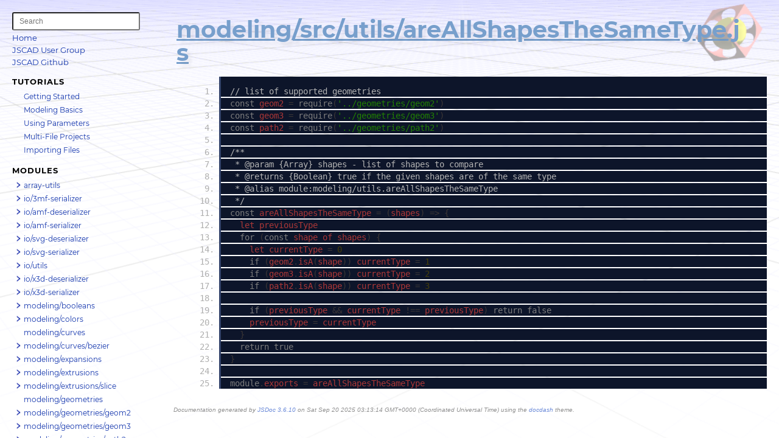

--- FILE ---
content_type: text/html
request_url: https://www.openjscad.xyz/docs/modeling_src_utils_areAllShapesTheSameType.js.html
body_size: 4831
content:
<!DOCTYPE html>
<html lang="en">
<head>
    
    <meta charset="utf-8">
    <title>modeling/src/utils/areAllShapesTheSameType.js - Documentation</title>
    
    
    <script src="scripts/prettify/prettify.js"></script>
    <script src="scripts/prettify/lang-css.js"></script>
    <!--[if lt IE 9]>
      <script src="//html5shiv.googlecode.com/svn/trunk/html5.js"></script>
    <![endif]-->
    <link type="text/css" rel="stylesheet" href="styles/prettify.css">
    <link type="text/css" rel="stylesheet" href="styles/jsdoc.css">
    <script src="scripts/nav.js" defer></script>
    <meta name="viewport" content="width=device-width, initial-scale=1.0">
</head>
<body>

<input type="checkbox" id="nav-trigger" class="nav-trigger" />
<label for="nav-trigger" class="navicon-button x">
  <div class="navicon"></div>
</label>

<label for="nav-trigger" class="overlay"></label>

<nav class="wrap">
    
    <input type="text" id="nav-search" placeholder="Search" />
    
    <h2><a href="index.html">Home</a></h2><h2><a href="https://openjscad.xyz/forum.html" target="_blank" class="menu-item" id="forum_link" >JSCAD User Group</a></h2><h2><a href="https://github.com/jscad/OpenJSCAD.org" target="_blank" class="menu-item" id="forum_link" >JSCAD Github</a></h2><h3>Tutorials</h3><ul><li><a href="tutorial-01_gettingStarted.html">Getting Started</a></li><li><a href="tutorial-02_modelingBasics.html">Modeling Basics</a></li><li><a href="tutorial-03_usingParameters.html">Using Parameters</a></li><li><a href="tutorial-04_multifileProjects.html">Multi-File Projects</a></li><li><a href="tutorial-05_importingFiles.html">Importing Files</a></li></ul><h3>Modules</h3><ul><li><a href="module-array-utils.html">array-utils</a><ul class='methods'><li data-type='method' style='display: none;'><a href="module-array-utils.html#.flatten">flatten</a></li><li data-type='method' style='display: none;'><a href="module-array-utils.html#.fnNumberSort">fnNumberSort</a></li><li data-type='method' style='display: none;'><a href="module-array-utils.html#.head">head</a></li><li data-type='method' style='display: none;'><a href="module-array-utils.html#.insertSorted">insertSorted</a></li><li data-type='method' style='display: none;'><a href="module-array-utils.html#.nth">nth</a></li><li data-type='method' style='display: none;'><a href="module-array-utils.html#.padToLength">padToLength</a></li><li data-type='method' style='display: none;'><a href="module-array-utils.html#.toArray">toArray</a></li></ul></li><li><a href="module-io_3mf-serializer.html">io/3mf-serializer</a><ul class='methods'><li data-type='method' style='display: none;'><a href="module-io_3mf-serializer.html#~serialize">serialize</a></li></ul></li><li><a href="module-io_amf-deserializer.html">io/amf-deserializer</a><ul class='methods'><li data-type='method' style='display: none;'><a href="module-io_amf-deserializer.html#.deserialize">deserialize</a></li></ul></li><li><a href="module-io_amf-serializer.html">io/amf-serializer</a><ul class='methods'><li data-type='method' style='display: none;'><a href="module-io_amf-serializer.html#.serialize">serialize</a></li></ul></li><li><a href="module-io_svg-deserializer.html">io/svg-deserializer</a><ul class='methods'><li data-type='method' style='display: none;'><a href="module-io_svg-deserializer.html#.deserialize">deserialize</a></li></ul></li><li><a href="module-io_svg-serializer.html">io/svg-serializer</a><ul class='methods'><li data-type='method' style='display: none;'><a href="module-io_svg-serializer.html#.serialize">serialize</a></li></ul></li><li><a href="module-io_utils.html">io/utils</a><ul class='methods'><li data-type='method' style='display: none;'><a href="module-io_utils.html#.convertToBlob">convertToBlob</a></li><li data-type='method' style='display: none;'><a href="module-io_utils.html#.makeBlob">makeBlob</a></li></ul></li><li><a href="module-io_x3d-deserializer.html">io/x3d-deserializer</a><ul class='methods'><li data-type='method' style='display: none;'><a href="module-io_x3d-deserializer.html#.deserialize">deserialize</a></li></ul></li><li><a href="module-io_x3d-serializer.html">io/x3d-serializer</a><ul class='methods'><li data-type='method' style='display: none;'><a href="module-io_x3d-serializer.html#.serialize">serialize</a></li></ul></li><li><a href="module-modeling_booleans.html">modeling/booleans</a><ul class='methods'><li data-type='method' style='display: none;'><a href="module-modeling_booleans.html#.intersect">intersect</a></li><li data-type='method' style='display: none;'><a href="module-modeling_booleans.html#.scission">scission</a></li><li data-type='method' style='display: none;'><a href="module-modeling_booleans.html#.subtract">subtract</a></li><li data-type='method' style='display: none;'><a href="module-modeling_booleans.html#.union">union</a></li></ul></li><li><a href="module-modeling_colors.html">modeling/colors</a><ul class='methods'><li data-type='method' style='display: none;'><a href="module-modeling_colors.html#.colorize">colorize</a></li><li data-type='method' style='display: none;'><a href="module-modeling_colors.html#.colorNameToRgb">colorNameToRgb</a></li><li data-type='method' style='display: none;'><a href="module-modeling_colors.html#.hexToRgb">hexToRgb</a></li><li data-type='method' style='display: none;'><a href="module-modeling_colors.html#.hslToRgb">hslToRgb</a></li><li data-type='method' style='display: none;'><a href="module-modeling_colors.html#.hsvToRgb">hsvToRgb</a></li><li data-type='method' style='display: none;'><a href="module-modeling_colors.html#.hueToColorComponent">hueToColorComponent</a></li><li data-type='method' style='display: none;'><a href="module-modeling_colors.html#.rgbToHex">rgbToHex</a></li><li data-type='method' style='display: none;'><a href="module-modeling_colors.html#.rgbToHsl">rgbToHsl</a></li><li data-type='method' style='display: none;'><a href="module-modeling_colors.html#.rgbToHsv">rgbToHsv</a></li></ul></li><li><a href="module-modeling_curves.html">modeling/curves</a></li><li><a href="module-modeling_curves_bezier.html">modeling/curves/bezier</a><ul class='methods'><li data-type='method' style='display: none;'><a href="module-modeling_curves_bezier.html#.arcLengthToT">arcLengthToT</a></li><li data-type='method' style='display: none;'><a href="module-modeling_curves_bezier.html#.create">create</a></li><li data-type='method' style='display: none;'><a href="module-modeling_curves_bezier.html#.length">length</a></li><li data-type='method' style='display: none;'><a href="module-modeling_curves_bezier.html#.tangentAt">tangentAt</a></li><li data-type='method' style='display: none;'><a href="module-modeling_curves_bezier.html#.valueAt">valueAt</a></li></ul></li><li><a href="module-modeling_expansions.html">modeling/expansions</a><ul class='methods'><li data-type='method' style='display: none;'><a href="module-modeling_expansions.html#.expand">expand</a></li><li data-type='method' style='display: none;'><a href="module-modeling_expansions.html#.offset">offset</a></li></ul></li><li><a href="module-modeling_extrusions.html">modeling/extrusions</a><ul class='methods'><li data-type='method' style='display: none;'><a href="module-modeling_extrusions.html#.extrudeFromSlices">extrudeFromSlices</a></li><li data-type='method' style='display: none;'><a href="module-modeling_extrusions.html#.extrudeHelical">extrudeHelical</a></li><li data-type='method' style='display: none;'><a href="module-modeling_extrusions.html#.extrudeLinear">extrudeLinear</a></li><li data-type='method' style='display: none;'><a href="module-modeling_extrusions.html#.extrudeRectangular">extrudeRectangular</a></li><li data-type='method' style='display: none;'><a href="module-modeling_extrusions.html#.extrudeRotate">extrudeRotate</a></li><li data-type='method' style='display: none;'><a href="module-modeling_extrusions.html#.project">project</a></li></ul></li><li><a href="module-modeling_extrusions_slice.html">modeling/extrusions/slice</a><ul class='methods'><li data-type='method' style='display: none;'><a href="module-modeling_extrusions_slice.html#.calculatePlane">calculatePlane</a></li><li data-type='method' style='display: none;'><a href="module-modeling_extrusions_slice.html#.clone">clone</a></li><li data-type='method' style='display: none;'><a href="module-modeling_extrusions_slice.html#.create">create</a></li><li data-type='method' style='display: none;'><a href="module-modeling_extrusions_slice.html#.equals">equals</a></li><li data-type='method' style='display: none;'><a href="module-modeling_extrusions_slice.html#.fromPoints">fromPoints</a></li><li data-type='method' style='display: none;'><a href="module-modeling_extrusions_slice.html#.fromSides">fromSides</a></li><li data-type='method' style='display: none;'><a href="module-modeling_extrusions_slice.html#.isA">isA</a></li><li data-type='method' style='display: none;'><a href="module-modeling_extrusions_slice.html#.reverse">reverse</a></li><li data-type='method' style='display: none;'><a href="module-modeling_extrusions_slice.html#.toEdges">toEdges</a></li><li data-type='method' style='display: none;'><a href="module-modeling_extrusions_slice.html#.toPolygons">toPolygons</a></li><li data-type='method' style='display: none;'><a href="module-modeling_extrusions_slice.html#.toString">toString</a></li><li data-type='method' style='display: none;'><a href="module-modeling_extrusions_slice.html#.transform">transform</a></li></ul></li><li><a href="module-modeling_geometries.html">modeling/geometries</a></li><li><a href="module-modeling_geometries_geom2.html">modeling/geometries/geom2</a><ul class='methods'><li data-type='method' style='display: none;'><a href="module-modeling_geometries_geom2.html#.clone">clone</a></li><li data-type='method' style='display: none;'><a href="module-modeling_geometries_geom2.html#.create">create</a></li><li data-type='method' style='display: none;'><a href="module-modeling_geometries_geom2.html#.fromCompactBinary">fromCompactBinary</a></li><li data-type='method' style='display: none;'><a href="module-modeling_geometries_geom2.html#.fromPoints">fromPoints</a></li><li data-type='method' style='display: none;'><a href="module-modeling_geometries_geom2.html#.isA">isA</a></li><li data-type='method' style='display: none;'><a href="module-modeling_geometries_geom2.html#.reverse">reverse</a></li><li data-type='method' style='display: none;'><a href="module-modeling_geometries_geom2.html#.toCompactBinary">toCompactBinary</a></li><li data-type='method' style='display: none;'><a href="module-modeling_geometries_geom2.html#.toOutlines">toOutlines</a></li><li data-type='method' style='display: none;'><a href="module-modeling_geometries_geom2.html#.toPoints">toPoints</a></li><li data-type='method' style='display: none;'><a href="module-modeling_geometries_geom2.html#.toSides">toSides</a></li><li data-type='method' style='display: none;'><a href="module-modeling_geometries_geom2.html#.toString">toString</a></li><li data-type='method' style='display: none;'><a href="module-modeling_geometries_geom2.html#.transform">transform</a></li><li data-type='method' style='display: none;'><a href="module-modeling_geometries_geom2.html#.validate">validate</a></li></ul></li><li><a href="module-modeling_geometries_geom3.html">modeling/geometries/geom3</a><ul class='methods'><li data-type='method' style='display: none;'><a href="module-modeling_geometries_geom3.html#.clone">clone</a></li><li data-type='method' style='display: none;'><a href="module-modeling_geometries_geom3.html#.create">create</a></li><li data-type='method' style='display: none;'><a href="module-modeling_geometries_geom3.html#.fromCompactBinary">fromCompactBinary</a></li><li data-type='method' style='display: none;'><a href="module-modeling_geometries_geom3.html#.fromPoints">fromPoints</a></li><li data-type='method' style='display: none;'><a href="module-modeling_geometries_geom3.html#.fromPointsConvex">fromPointsConvex</a></li><li data-type='method' style='display: none;'><a href="module-modeling_geometries_geom3.html#.invert">invert</a></li><li data-type='method' style='display: none;'><a href="module-modeling_geometries_geom3.html#.isA">isA</a></li><li data-type='method' style='display: none;'><a href="module-modeling_geometries_geom3.html#.toCompactBinary">toCompactBinary</a></li><li data-type='method' style='display: none;'><a href="module-modeling_geometries_geom3.html#.toPoints">toPoints</a></li><li data-type='method' style='display: none;'><a href="module-modeling_geometries_geom3.html#.toPolygons">toPolygons</a></li><li data-type='method' style='display: none;'><a href="module-modeling_geometries_geom3.html#.toString">toString</a></li><li data-type='method' style='display: none;'><a href="module-modeling_geometries_geom3.html#.transform">transform</a></li><li data-type='method' style='display: none;'><a href="module-modeling_geometries_geom3.html#.validate">validate</a></li></ul></li><li><a href="module-modeling_geometries_path2.html">modeling/geometries/path2</a><ul class='methods'><li data-type='method' style='display: none;'><a href="module-modeling_geometries_path2.html#.appendArc">appendArc</a></li><li data-type='method' style='display: none;'><a href="module-modeling_geometries_path2.html#.appendBezier">appendBezier</a></li><li data-type='method' style='display: none;'><a href="module-modeling_geometries_path2.html#.appendPoints">appendPoints</a></li><li data-type='method' style='display: none;'><a href="module-modeling_geometries_path2.html#.clone">clone</a></li><li data-type='method' style='display: none;'><a href="module-modeling_geometries_path2.html#.close">close</a></li><li data-type='method' style='display: none;'><a href="module-modeling_geometries_path2.html#.concat">concat</a></li><li data-type='method' style='display: none;'><a href="module-modeling_geometries_path2.html#.create">create</a></li><li data-type='method' style='display: none;'><a href="module-modeling_geometries_path2.html#.equals">equals</a></li><li data-type='method' style='display: none;'><a href="module-modeling_geometries_path2.html#.fromCompactBinary">fromCompactBinary</a></li><li data-type='method' style='display: none;'><a href="module-modeling_geometries_path2.html#.fromPoints">fromPoints</a></li><li data-type='method' style='display: none;'><a href="module-modeling_geometries_path2.html#.isA">isA</a></li><li data-type='method' style='display: none;'><a href="module-modeling_geometries_path2.html#.reverse">reverse</a></li><li data-type='method' style='display: none;'><a href="module-modeling_geometries_path2.html#.toCompactBinary">toCompactBinary</a></li><li data-type='method' style='display: none;'><a href="module-modeling_geometries_path2.html#.toPoints">toPoints</a></li><li data-type='method' style='display: none;'><a href="module-modeling_geometries_path2.html#.toString">toString</a></li><li data-type='method' style='display: none;'><a href="module-modeling_geometries_path2.html#.transform">transform</a></li><li data-type='method' style='display: none;'><a href="module-modeling_geometries_path2.html#.validate">validate</a></li></ul></li><li><a href="module-modeling_geometries_poly2.html">modeling/geometries/poly2</a><ul class='methods'><li data-type='method' style='display: none;'><a href="module-modeling_geometries_poly2.html#.arePointsInside">arePointsInside</a></li><li data-type='method' style='display: none;'><a href="module-modeling_geometries_poly2.html#.create">create</a></li><li data-type='method' style='display: none;'><a href="module-modeling_geometries_poly2.html#.flip">flip</a></li></ul></li><li><a href="module-modeling_geometries_poly3.html">modeling/geometries/poly3</a><ul class='methods'><li data-type='method' style='display: none;'><a href="module-modeling_geometries_poly3.html#.clone">clone</a></li><li data-type='method' style='display: none;'><a href="module-modeling_geometries_poly3.html#.create">create</a></li><li data-type='method' style='display: none;'><a href="module-modeling_geometries_poly3.html#.fromPoints">fromPoints</a></li><li data-type='method' style='display: none;'><a href="module-modeling_geometries_poly3.html#.fromPointsAndPlane">fromPointsAndPlane</a></li><li data-type='method' style='display: none;'><a href="module-modeling_geometries_poly3.html#.invert">invert</a></li><li data-type='method' style='display: none;'><a href="module-modeling_geometries_poly3.html#.isA">isA</a></li><li data-type='method' style='display: none;'><a href="module-modeling_geometries_poly3.html#.isConvex">isConvex</a></li><li data-type='method' style='display: none;'><a href="module-modeling_geometries_poly3.html#.measureArea">measureArea</a></li><li data-type='method' style='display: none;'><a href="module-modeling_geometries_poly3.html#.measureBoundingBox">measureBoundingBox</a></li><li data-type='method' style='display: none;'><a href="module-modeling_geometries_poly3.html#.measureBoundingSphere">measureBoundingSphere</a></li><li data-type='method' style='display: none;'><a href="module-modeling_geometries_poly3.html#.measureSignedVolume">measureSignedVolume</a></li><li data-type='method' style='display: none;'><a href="module-modeling_geometries_poly3.html#.toPoints">toPoints</a></li><li data-type='method' style='display: none;'><a href="module-modeling_geometries_poly3.html#.toString">toString</a></li><li data-type='method' style='display: none;'><a href="module-modeling_geometries_poly3.html#.transform">transform</a></li><li data-type='method' style='display: none;'><a href="module-modeling_geometries_poly3.html#.validate">validate</a></li></ul></li><li><a href="module-modeling_hulls.html">modeling/hulls</a><ul class='methods'><li data-type='method' style='display: none;'><a href="module-modeling_hulls.html#.hull">hull</a></li><li data-type='method' style='display: none;'><a href="module-modeling_hulls.html#.hullChain">hullChain</a></li><li data-type='method' style='display: none;'><a href="module-modeling_hulls.html#.hullPoints2">hullPoints2</a></li><li data-type='method' style='display: none;'><a href="module-modeling_hulls.html#.hullPoints3">hullPoints3</a></li></ul></li><li><a href="module-modeling_maths.html">modeling/maths</a></li><li><a href="module-modeling_maths_line2.html">modeling/maths/line2</a><ul class='methods'><li data-type='method' style='display: none;'><a href="module-modeling_maths_line2.html#.clone">clone</a></li><li data-type='method' style='display: none;'><a href="module-modeling_maths_line2.html#.closestPoint">closestPoint</a></li><li data-type='method' style='display: none;'><a href="module-modeling_maths_line2.html#.copy">copy</a></li><li data-type='method' style='display: none;'><a href="module-modeling_maths_line2.html#.create">create</a></li><li data-type='method' style='display: none;'><a href="module-modeling_maths_line2.html#.direction">direction</a></li><li data-type='method' style='display: none;'><a href="module-modeling_maths_line2.html#.distanceToPoint">distanceToPoint</a></li><li data-type='method' style='display: none;'><a href="module-modeling_maths_line2.html#.equals">equals</a></li><li data-type='method' style='display: none;'><a href="module-modeling_maths_line2.html#.fromPoints">fromPoints</a></li><li data-type='method' style='display: none;'><a href="module-modeling_maths_line2.html#.fromValues">fromValues</a></li><li data-type='method' style='display: none;'><a href="module-modeling_maths_line2.html#.intersectPointOfLines">intersectPointOfLines</a></li><li data-type='method' style='display: none;'><a href="module-modeling_maths_line2.html#.origin">origin</a></li><li data-type='method' style='display: none;'><a href="module-modeling_maths_line2.html#.reverse">reverse</a></li><li data-type='method' style='display: none;'><a href="module-modeling_maths_line2.html#.toString">toString</a></li><li data-type='method' style='display: none;'><a href="module-modeling_maths_line2.html#.transform">transform</a></li><li data-type='method' style='display: none;'><a href="module-modeling_maths_line2.html#.xAtY">xAtY</a></li></ul></li><li><a href="module-modeling_maths_line3.html">modeling/maths/line3</a><ul class='methods'><li data-type='method' style='display: none;'><a href="module-modeling_maths_line3.html#.clone">clone</a></li><li data-type='method' style='display: none;'><a href="module-modeling_maths_line3.html#.closestPoint">closestPoint</a></li><li data-type='method' style='display: none;'><a href="module-modeling_maths_line3.html#.copy">copy</a></li><li data-type='method' style='display: none;'><a href="module-modeling_maths_line3.html#.create">create</a></li><li data-type='method' style='display: none;'><a href="module-modeling_maths_line3.html#.direction">direction</a></li><li data-type='method' style='display: none;'><a href="module-modeling_maths_line3.html#.distanceToPoint">distanceToPoint</a></li><li data-type='method' style='display: none;'><a href="module-modeling_maths_line3.html#.equals">equals</a></li><li data-type='method' style='display: none;'><a href="module-modeling_maths_line3.html#.fromPlanes">fromPlanes</a></li><li data-type='method' style='display: none;'><a href="module-modeling_maths_line3.html#.fromPointAndDirection">fromPointAndDirection</a></li><li data-type='method' style='display: none;'><a href="module-modeling_maths_line3.html#.fromPoints">fromPoints</a></li><li data-type='method' style='display: none;'><a href="module-modeling_maths_line3.html#.intersectPointOfLineAndPlane">intersectPointOfLineAndPlane</a></li><li data-type='method' style='display: none;'><a href="module-modeling_maths_line3.html#.origin">origin</a></li><li data-type='method' style='display: none;'><a href="module-modeling_maths_line3.html#.reverse">reverse</a></li><li data-type='method' style='display: none;'><a href="module-modeling_maths_line3.html#.toString">toString</a></li><li data-type='method' style='display: none;'><a href="module-modeling_maths_line3.html#.transform">transform</a></li></ul></li><li><a href="module-modeling_maths_mat4.html">modeling/maths/mat4</a><ul class='methods'><li data-type='method' style='display: none;'><a href="module-modeling_maths_mat4.html#.add">add</a></li><li data-type='method' style='display: none;'><a href="module-modeling_maths_mat4.html#.clone">clone</a></li><li data-type='method' style='display: none;'><a href="module-modeling_maths_mat4.html#.copy">copy</a></li><li data-type='method' style='display: none;'><a href="module-modeling_maths_mat4.html#.create">create</a></li><li data-type='method' style='display: none;'><a href="module-modeling_maths_mat4.html#.equals">equals</a></li><li data-type='method' style='display: none;'><a href="module-modeling_maths_mat4.html#.fromRotation">fromRotation</a></li><li data-type='method' style='display: none;'><a href="module-modeling_maths_mat4.html#.fromScaling">fromScaling</a></li><li data-type='method' style='display: none;'><a href="module-modeling_maths_mat4.html#.fromTaitBryanRotation">fromTaitBryanRotation</a></li><li data-type='method' style='display: none;'><a href="module-modeling_maths_mat4.html#.fromTranslation">fromTranslation</a></li><li data-type='method' style='display: none;'><a href="module-modeling_maths_mat4.html#.fromValues">fromValues</a></li><li data-type='method' style='display: none;'><a href="module-modeling_maths_mat4.html#.fromVectorRotation">fromVectorRotation</a></li><li data-type='method' style='display: none;'><a href="module-modeling_maths_mat4.html#.fromXRotation">fromXRotation</a></li><li data-type='method' style='display: none;'><a href="module-modeling_maths_mat4.html#.fromYRotation">fromYRotation</a></li><li data-type='method' style='display: none;'><a href="module-modeling_maths_mat4.html#.fromZRotation">fromZRotation</a></li><li data-type='method' style='display: none;'><a href="module-modeling_maths_mat4.html#.identity">identity</a></li><li data-type='method' style='display: none;'><a href="module-modeling_maths_mat4.html#.invert">invert</a></li><li data-type='method' style='display: none;'><a href="module-modeling_maths_mat4.html#.isIdentity">isIdentity</a></li><li data-type='method' style='display: none;'><a href="module-modeling_maths_mat4.html#.isMirroring">isMirroring</a></li><li data-type='method' style='display: none;'><a href="module-modeling_maths_mat4.html#.isOnlyTransformScale">isOnlyTransformScale</a></li><li data-type='method' style='display: none;'><a href="module-modeling_maths_mat4.html#.mirrorByPlane">mirrorByPlane</a></li><li data-type='method' style='display: none;'><a href="module-modeling_maths_mat4.html#.multiply">multiply</a></li><li data-type='method' style='display: none;'><a href="module-modeling_maths_mat4.html#.rightMultiplyVec2">rightMultiplyVec2</a></li><li data-type='method' style='display: none;'><a href="module-modeling_maths_mat4.html#.rightMultiplyVec3">rightMultiplyVec3</a></li><li data-type='method' style='display: none;'><a href="module-modeling_maths_mat4.html#.rotate">rotate</a></li><li data-type='method' style='display: none;'><a href="module-modeling_maths_mat4.html#.rotateX">rotateX</a></li><li data-type='method' style='display: none;'><a href="module-modeling_maths_mat4.html#.rotateY">rotateY</a></li><li data-type='method' style='display: none;'><a href="module-modeling_maths_mat4.html#.rotateZ">rotateZ</a></li><li data-type='method' style='display: none;'><a href="module-modeling_maths_mat4.html#.scale">scale</a></li><li data-type='method' style='display: none;'><a href="module-modeling_maths_mat4.html#.subtract">subtract</a></li><li data-type='method' style='display: none;'><a href="module-modeling_maths_mat4.html#.toString">toString</a></li><li data-type='method' style='display: none;'><a href="module-modeling_maths_mat4.html#.translate">translate</a></li></ul></li><li><a href="module-modeling_maths_plane.html">modeling/maths/plane</a><ul class='methods'><li data-type='method' style='display: none;'><a href="module-modeling_maths_plane.html#.flip">flip</a></li><li data-type='method' style='display: none;'><a href="module-modeling_maths_plane.html#.fromNoisyPoints">fromNoisyPoints</a></li><li data-type='method' style='display: none;'><a href="module-modeling_maths_plane.html#.fromNormalAndPoint">fromNormalAndPoint</a></li><li data-type='method' style='display: none;'><a href="module-modeling_maths_plane.html#.fromPoints">fromPoints</a></li><li data-type='method' style='display: none;'><a href="module-modeling_maths_plane.html#.fromPointsRandom">fromPointsRandom</a></li><li data-type='method' style='display: none;'><a href="module-modeling_maths_plane.html#.projectionOfPoint">projectionOfPoint</a></li><li data-type='method' style='display: none;'><a href="module-modeling_maths_plane.html#.signedDistanceToPoint">signedDistanceToPoint</a></li><li data-type='method' style='display: none;'><a href="module-modeling_maths_plane.html#.transform">transform</a></li><li data-type='method' style='display: none;'><a href="module-modeling_maths_plane.html#~clone">clone</a></li><li data-type='method' style='display: none;'><a href="module-modeling_maths_plane.html#~copy">copy</a></li><li data-type='method' style='display: none;'><a href="module-modeling_maths_plane.html#~create">create</a></li><li data-type='method' style='display: none;'><a href="module-modeling_maths_plane.html#~equals">equals</a></li><li data-type='method' style='display: none;'><a href="module-modeling_maths_plane.html#~fromValues">fromValues</a></li><li data-type='method' style='display: none;'><a href="module-modeling_maths_plane.html#~toString">toString</a></li></ul></li><li><a href="module-modeling_maths_utils.html">modeling/maths/utils</a><ul class='methods'><li data-type='method' style='display: none;'><a href="module-modeling_maths_utils.html#.aboutEqualNormals">aboutEqualNormals</a></li><li data-type='method' style='display: none;'><a href="module-modeling_maths_utils.html#.area">area</a></li><li data-type='method' style='display: none;'><a href="module-modeling_maths_utils.html#.interpolateBetween2DPointsForY">interpolateBetween2DPointsForY</a></li><li data-type='method' style='display: none;'><a href="module-modeling_maths_utils.html#.intersect">intersect</a></li></ul></li><li><a href="module-modeling_maths_vec2.html">modeling/maths/vec2</a><ul class='methods'><li data-type='method' style='display: none;'><a href="module-modeling_maths_vec2.html#.abs">abs</a></li><li data-type='method' style='display: none;'><a href="module-modeling_maths_vec2.html#.add">add</a></li><li data-type='method' style='display: none;'><a href="module-modeling_maths_vec2.html#.angleDegrees">angleDegrees</a></li><li data-type='method' style='display: none;'><a href="module-modeling_maths_vec2.html#.angleRadians">angleRadians</a></li><li data-type='method' style='display: none;'><a href="module-modeling_maths_vec2.html#.clone">clone</a></li><li data-type='method' style='display: none;'><a href="module-modeling_maths_vec2.html#.copy">copy</a></li><li data-type='method' style='display: none;'><a href="module-modeling_maths_vec2.html#.create">create</a></li><li data-type='method' style='display: none;'><a href="module-modeling_maths_vec2.html#.cross">cross</a></li><li data-type='method' style='display: none;'><a href="module-modeling_maths_vec2.html#.distance">distance</a></li><li data-type='method' style='display: none;'><a href="module-modeling_maths_vec2.html#.divide">divide</a></li><li data-type='method' style='display: none;'><a href="module-modeling_maths_vec2.html#.dot">dot</a></li><li data-type='method' style='display: none;'><a href="module-modeling_maths_vec2.html#.equals">equals</a></li><li data-type='method' style='display: none;'><a href="module-modeling_maths_vec2.html#.fromAngleDegrees">fromAngleDegrees</a></li><li data-type='method' style='display: none;'><a href="module-modeling_maths_vec2.html#.fromAngleRadians">fromAngleRadians</a></li><li data-type='method' style='display: none;'><a href="module-modeling_maths_vec2.html#.fromScalar">fromScalar</a></li><li data-type='method' style='display: none;'><a href="module-modeling_maths_vec2.html#.fromValues">fromValues</a></li><li data-type='method' style='display: none;'><a href="module-modeling_maths_vec2.html#.length">length</a></li><li data-type='method' style='display: none;'><a href="module-modeling_maths_vec2.html#.lerp">lerp</a></li><li data-type='method' style='display: none;'><a href="module-modeling_maths_vec2.html#.max">max</a></li><li data-type='method' style='display: none;'><a href="module-modeling_maths_vec2.html#.min">min</a></li><li data-type='method' style='display: none;'><a href="module-modeling_maths_vec2.html#.multiply">multiply</a></li><li data-type='method' style='display: none;'><a href="module-modeling_maths_vec2.html#.negate">negate</a></li><li data-type='method' style='display: none;'><a href="module-modeling_maths_vec2.html#.normal">normal</a></li><li data-type='method' style='display: none;'><a href="module-modeling_maths_vec2.html#.normalize">normalize</a></li><li data-type='method' style='display: none;'><a href="module-modeling_maths_vec2.html#.rotate">rotate</a></li><li data-type='method' style='display: none;'><a href="module-modeling_maths_vec2.html#.scale">scale</a></li><li data-type='method' style='display: none;'><a href="module-modeling_maths_vec2.html#.snap">snap</a></li><li data-type='method' style='display: none;'><a href="module-modeling_maths_vec2.html#.squaredDistance">squaredDistance</a></li><li data-type='method' style='display: none;'><a href="module-modeling_maths_vec2.html#.squaredLength">squaredLength</a></li><li data-type='method' style='display: none;'><a href="module-modeling_maths_vec2.html#.subtract">subtract</a></li><li data-type='method' style='display: none;'><a href="module-modeling_maths_vec2.html#.toString">toString</a></li><li data-type='method' style='display: none;'><a href="module-modeling_maths_vec2.html#.transform">transform</a></li></ul></li><li><a href="module-modeling_maths_vec3.html">modeling/maths/vec3</a><ul class='methods'><li data-type='method' style='display: none;'><a href="module-modeling_maths_vec3.html#.abs">abs</a></li><li data-type='method' style='display: none;'><a href="module-modeling_maths_vec3.html#.add">add</a></li><li data-type='method' style='display: none;'><a href="module-modeling_maths_vec3.html#.angle">angle</a></li><li data-type='method' style='display: none;'><a href="module-modeling_maths_vec3.html#.clone">clone</a></li><li data-type='method' style='display: none;'><a href="module-modeling_maths_vec3.html#.copy">copy</a></li><li data-type='method' style='display: none;'><a href="module-modeling_maths_vec3.html#.create">create</a></li><li data-type='method' style='display: none;'><a href="module-modeling_maths_vec3.html#.cross">cross</a></li><li data-type='method' style='display: none;'><a href="module-modeling_maths_vec3.html#.distance">distance</a></li><li data-type='method' style='display: none;'><a href="module-modeling_maths_vec3.html#.divide">divide</a></li><li data-type='method' style='display: none;'><a href="module-modeling_maths_vec3.html#.dot">dot</a></li><li data-type='method' style='display: none;'><a href="module-modeling_maths_vec3.html#.equals">equals</a></li><li data-type='method' style='display: none;'><a href="module-modeling_maths_vec3.html#.fromScalar">fromScalar</a></li><li data-type='method' style='display: none;'><a href="module-modeling_maths_vec3.html#.fromValues">fromValues</a></li><li data-type='method' style='display: none;'><a href="module-modeling_maths_vec3.html#.fromVec2">fromVec2</a></li><li data-type='method' style='display: none;'><a href="module-modeling_maths_vec3.html#.length">length</a></li><li data-type='method' style='display: none;'><a href="module-modeling_maths_vec3.html#.lerp">lerp</a></li><li data-type='method' style='display: none;'><a href="module-modeling_maths_vec3.html#.max">max</a></li><li data-type='method' style='display: none;'><a href="module-modeling_maths_vec3.html#.min">min</a></li><li data-type='method' style='display: none;'><a href="module-modeling_maths_vec3.html#.multiply">multiply</a></li><li data-type='method' style='display: none;'><a href="module-modeling_maths_vec3.html#.negate">negate</a></li><li data-type='method' style='display: none;'><a href="module-modeling_maths_vec3.html#.normalize">normalize</a></li><li data-type='method' style='display: none;'><a href="module-modeling_maths_vec3.html#.orthogonal">orthogonal</a></li><li data-type='method' style='display: none;'><a href="module-modeling_maths_vec3.html#.rotateX">rotateX</a></li><li data-type='method' style='display: none;'><a href="module-modeling_maths_vec3.html#.rotateY">rotateY</a></li><li data-type='method' style='display: none;'><a href="module-modeling_maths_vec3.html#.rotateZ">rotateZ</a></li><li data-type='method' style='display: none;'><a href="module-modeling_maths_vec3.html#.scale">scale</a></li><li data-type='method' style='display: none;'><a href="module-modeling_maths_vec3.html#.snap">snap</a></li><li data-type='method' style='display: none;'><a href="module-modeling_maths_vec3.html#.squaredDistance">squaredDistance</a></li><li data-type='method' style='display: none;'><a href="module-modeling_maths_vec3.html#.squaredLength">squaredLength</a></li><li data-type='method' style='display: none;'><a href="module-modeling_maths_vec3.html#.subtract">subtract</a></li><li data-type='method' style='display: none;'><a href="module-modeling_maths_vec3.html#.toString">toString</a></li><li data-type='method' style='display: none;'><a href="module-modeling_maths_vec3.html#.transform">transform</a></li></ul></li><li><a href="module-modeling_maths_vec4.html">modeling/maths/vec4</a><ul class='methods'><li data-type='method' style='display: none;'><a href="module-modeling_maths_vec4.html#.clone">clone</a></li><li data-type='method' style='display: none;'><a href="module-modeling_maths_vec4.html#.copy">copy</a></li><li data-type='method' style='display: none;'><a href="module-modeling_maths_vec4.html#.create">create</a></li><li data-type='method' style='display: none;'><a href="module-modeling_maths_vec4.html#.dot">dot</a></li><li data-type='method' style='display: none;'><a href="module-modeling_maths_vec4.html#.equals">equals</a></li><li data-type='method' style='display: none;'><a href="module-modeling_maths_vec4.html#.fromScalar">fromScalar</a></li><li data-type='method' style='display: none;'><a href="module-modeling_maths_vec4.html#.fromValues">fromValues</a></li><li data-type='method' style='display: none;'><a href="module-modeling_maths_vec4.html#.toString">toString</a></li><li data-type='method' style='display: none;'><a href="module-modeling_maths_vec4.html#.transform">transform</a></li></ul></li><li><a href="module-modeling_measurements.html">modeling/measurements</a><ul class='methods'><li data-type='method' style='display: none;'><a href="module-modeling_measurements.html#.measureAggregateArea">measureAggregateArea</a></li><li data-type='method' style='display: none;'><a href="module-modeling_measurements.html#.measureAggregateBoundingBox">measureAggregateBoundingBox</a></li><li data-type='method' style='display: none;'><a href="module-modeling_measurements.html#.measureAggregateEpsilon">measureAggregateEpsilon</a></li><li data-type='method' style='display: none;'><a href="module-modeling_measurements.html#.measureAggregateVolume">measureAggregateVolume</a></li><li data-type='method' style='display: none;'><a href="module-modeling_measurements.html#.measureArea">measureArea</a></li><li data-type='method' style='display: none;'><a href="module-modeling_measurements.html#.measureBoundingBox">measureBoundingBox</a></li><li data-type='method' style='display: none;'><a href="module-modeling_measurements.html#.measureBoundingSphere">measureBoundingSphere</a></li><li data-type='method' style='display: none;'><a href="module-modeling_measurements.html#.measureCenter">measureCenter</a></li><li data-type='method' style='display: none;'><a href="module-modeling_measurements.html#.measureCenterOfMass">measureCenterOfMass</a></li><li data-type='method' style='display: none;'><a href="module-modeling_measurements.html#.measureDimensions">measureDimensions</a></li><li data-type='method' style='display: none;'><a href="module-modeling_measurements.html#.measureEpsilon">measureEpsilon</a></li><li data-type='method' style='display: none;'><a href="module-modeling_measurements.html#.measureVolume">measureVolume</a></li></ul></li><li><a href="module-modeling_modifiers.html">modeling/modifiers</a><ul class='methods'><li data-type='method' style='display: none;'><a href="module-modeling_modifiers.html#.generalize">generalize</a></li><li data-type='method' style='display: none;'><a href="module-modeling_modifiers.html#.snap">snap</a></li></ul></li><li><a href="module-modeling_primitives.html">modeling/primitives</a><ul class='methods'><li data-type='method' style='display: none;'><a href="module-modeling_primitives.html#.arc">arc</a></li><li data-type='method' style='display: none;'><a href="module-modeling_primitives.html#.circle">circle</a></li><li data-type='method' style='display: none;'><a href="module-modeling_primitives.html#.cube">cube</a></li><li data-type='method' style='display: none;'><a href="module-modeling_primitives.html#.cuboid">cuboid</a></li><li data-type='method' style='display: none;'><a href="module-modeling_primitives.html#.cylinder">cylinder</a></li><li data-type='method' style='display: none;'><a href="module-modeling_primitives.html#.cylinderElliptic">cylinderElliptic</a></li><li data-type='method' style='display: none;'><a href="module-modeling_primitives.html#.ellipse">ellipse</a></li><li data-type='method' style='display: none;'><a href="module-modeling_primitives.html#.ellipsoid">ellipsoid</a></li><li data-type='method' style='display: none;'><a href="module-modeling_primitives.html#.geodesicSphere">geodesicSphere</a></li><li data-type='method' style='display: none;'><a href="module-modeling_primitives.html#.line">line</a></li><li data-type='method' style='display: none;'><a href="module-modeling_primitives.html#.polygon">polygon</a></li><li data-type='method' style='display: none;'><a href="module-modeling_primitives.html#.polyhedron">polyhedron</a></li><li data-type='method' style='display: none;'><a href="module-modeling_primitives.html#.rectangle">rectangle</a></li><li data-type='method' style='display: none;'><a href="module-modeling_primitives.html#.roundedCuboid">roundedCuboid</a></li><li data-type='method' style='display: none;'><a href="module-modeling_primitives.html#.roundedCylinder">roundedCylinder</a></li><li data-type='method' style='display: none;'><a href="module-modeling_primitives.html#.roundedRectangle">roundedRectangle</a></li><li data-type='method' style='display: none;'><a href="module-modeling_primitives.html#.sphere">sphere</a></li><li data-type='method' style='display: none;'><a href="module-modeling_primitives.html#.square">square</a></li><li data-type='method' style='display: none;'><a href="module-modeling_primitives.html#.star">star</a></li><li data-type='method' style='display: none;'><a href="module-modeling_primitives.html#.torus">torus</a></li><li data-type='method' style='display: none;'><a href="module-modeling_primitives.html#.triangle">triangle</a></li></ul></li><li><a href="module-modeling_text.html">modeling/text</a><ul class='methods'><li data-type='method' style='display: none;'><a href="module-modeling_text.html#.vectorChar">vectorChar</a></li><li data-type='method' style='display: none;'><a href="module-modeling_text.html#.vectorText">vectorText</a></li></ul></li><li><a href="module-modeling_transforms.html">modeling/transforms</a><ul class='methods'><li data-type='method' style='display: none;'><a href="module-modeling_transforms.html#.align">align</a></li><li data-type='method' style='display: none;'><a href="module-modeling_transforms.html#.center">center</a></li><li data-type='method' style='display: none;'><a href="module-modeling_transforms.html#.centerX">centerX</a></li><li data-type='method' style='display: none;'><a href="module-modeling_transforms.html#.centerY">centerY</a></li><li data-type='method' style='display: none;'><a href="module-modeling_transforms.html#.centerZ">centerZ</a></li><li data-type='method' style='display: none;'><a href="module-modeling_transforms.html#.mirror">mirror</a></li><li data-type='method' style='display: none;'><a href="module-modeling_transforms.html#.mirrorX">mirrorX</a></li><li data-type='method' style='display: none;'><a href="module-modeling_transforms.html#.mirrorY">mirrorY</a></li><li data-type='method' style='display: none;'><a href="module-modeling_transforms.html#.mirrorZ">mirrorZ</a></li><li data-type='method' style='display: none;'><a href="module-modeling_transforms.html#.rotate">rotate</a></li><li data-type='method' style='display: none;'><a href="module-modeling_transforms.html#.rotateX">rotateX</a></li><li data-type='method' style='display: none;'><a href="module-modeling_transforms.html#.rotateY">rotateY</a></li><li data-type='method' style='display: none;'><a href="module-modeling_transforms.html#.rotateZ">rotateZ</a></li><li data-type='method' style='display: none;'><a href="module-modeling_transforms.html#.scale">scale</a></li><li data-type='method' style='display: none;'><a href="module-modeling_transforms.html#.scaleX">scaleX</a></li><li data-type='method' style='display: none;'><a href="module-modeling_transforms.html#.scaleY">scaleY</a></li><li data-type='method' style='display: none;'><a href="module-modeling_transforms.html#.scaleZ">scaleZ</a></li><li data-type='method' style='display: none;'><a href="module-modeling_transforms.html#.transform">transform</a></li><li data-type='method' style='display: none;'><a href="module-modeling_transforms.html#.translate">translate</a></li><li data-type='method' style='display: none;'><a href="module-modeling_transforms.html#.translateX">translateX</a></li><li data-type='method' style='display: none;'><a href="module-modeling_transforms.html#.translateY">translateY</a></li><li data-type='method' style='display: none;'><a href="module-modeling_transforms.html#.translateZ">translateZ</a></li></ul></li><li><a href="module-modeling_utils.html">modeling/utils</a><ul class='methods'><li data-type='method' style='display: none;'><a href="module-modeling_utils.html#.areAllShapesTheSameType">areAllShapesTheSameType</a></li><li data-type='method' style='display: none;'><a href="module-modeling_utils.html#.cos">cos</a></li><li data-type='method' style='display: none;'><a href="module-modeling_utils.html#.degToRad">degToRad</a></li><li data-type='method' style='display: none;'><a href="module-modeling_utils.html#.flatten">flatten</a></li><li data-type='method' style='display: none;'><a href="module-modeling_utils.html#.fnNumberSort">fnNumberSort</a></li><li data-type='method' style='display: none;'><a href="module-modeling_utils.html#.insertSorted">insertSorted</a></li><li data-type='method' style='display: none;'><a href="module-modeling_utils.html#.padArrayToLength">padArrayToLength</a></li><li data-type='method' style='display: none;'><a href="module-modeling_utils.html#.radiusToSegments">radiusToSegments</a></li><li data-type='method' style='display: none;'><a href="module-modeling_utils.html#.radToDeg">radToDeg</a></li><li data-type='method' style='display: none;'><a href="module-modeling_utils.html#.sin">sin</a></li></ul></li></ul><h3>Global</h3><ul><li><a href="global.html#bezier">bezier</a></li><li><a href="global.html#distanceBetween">distanceBetween</a></li><li><a href="global.html#geom2">geom2</a></li><li><a href="global.html#geom3">geom3</a></li><li><a href="global.html#lengths">lengths</a></li><li><a href="global.html#line2">line2</a></li><li><a href="global.html#line3">line3</a></li><li><a href="global.html#mat4">mat4</a></li><li><a href="global.html#path2">path2</a></li><li><a href="global.html#plane">plane</a></li><li><a href="global.html#poly2">poly2</a></li><li><a href="global.html#poly3">poly3</a></li><li><a href="global.html#slice">slice</a></li><li><a href="global.html#TAU">TAU</a></li><li><a href="global.html#vec2">vec2</a></li><li><a href="global.html#vec3">vec3</a></li><li><a href="global.html#vec4">vec4</a></li><li><a href="global.html#VectorCharObject">VectorCharObject</a></li></ul>
</nav>

<div id="main">
    
    <h1 class="page-title">modeling/src/utils/areAllShapesTheSameType.js</h1>
    

    



    
    <section>
        <article>
            <pre class="prettyprint source linenums"><code>// list of supported geometries
const geom2 = require('../geometries/geom2')
const geom3 = require('../geometries/geom3')
const path2 = require('../geometries/path2')

/**
 * @param {Array} shapes - list of shapes to compare
 * @returns {Boolean} true if the given shapes are of the same type
 * @alias module:modeling/utils.areAllShapesTheSameType
 */
const areAllShapesTheSameType = (shapes) => {
  let previousType
  for (const shape of shapes) {
    let currentType = 0
    if (geom2.isA(shape)) currentType = 1
    if (geom3.isA(shape)) currentType = 2
    if (path2.isA(shape)) currentType = 3

    if (previousType &amp;&amp; currentType !== previousType) return false
    previousType = currentType
  }
  return true
}

module.exports = areAllShapesTheSameType
</code></pre>
        </article>
    </section>




    
    
</div>

<br class="clear">

<footer>
    Documentation generated by <a href="https://github.com/jsdoc3/jsdoc">JSDoc 3.6.10</a> on Sat Sep 20 2025 03:13:14 GMT+0000 (Coordinated Universal Time) using the <a href="https://github.com/clenemt/docdash">docdash</a> theme.
</footer>

<script>prettyPrint();</script>
<script src="scripts/polyfill.js"></script>
<script src="scripts/linenumber.js"></script>

<script src="scripts/search.js" defer></script>


<script src="scripts/collapse.js" defer></script>


    <link type="text/css" rel="stylesheet" href="jscad-docs.css">
    
    <script src="jscad-docs.js"></script>
    
</body>
</html>


--- FILE ---
content_type: text/css
request_url: https://www.openjscad.xyz/docs/styles/prettify.css
body_size: 344
content:
.pln {
  color: #ddd;
}

/* string content */
.str {
  color: #61ce3c;
}

/* a keyword */
.kwd {
  color: #fbde2d;
}

/* a comment */
.com {
  color: #aeaeae;
}

/* a type name */
.typ {
  color: #8da6ce;
}

/* a literal value */
.lit {
  color: #fbde2d;
}

/* punctuation */
.pun {
  color: #ddd;
}

/* lisp open bracket */
.opn {
  color: #000000;
}

/* lisp close bracket */
.clo {
  color: #000000;
}

/* a markup tag name */
.tag {
  color: #8da6ce;
}

/* a markup attribute name */
.atn {
  color: #fbde2d;
}

/* a markup attribute value */
.atv {
  color: #ddd;
}

/* a declaration */
.dec {
  color: #EF5050;
}

/* a variable name */
.var {
  color: #c82829;
}

/* a function name */
.fun {
  color: #4271ae;
}

/* Specify class=linenums on a pre to get line numbering */
ol.linenums {
  margin-top: 0;
  margin-bottom: 0;
}


--- FILE ---
content_type: text/css
request_url: https://www.openjscad.xyz/docs/styles/jsdoc.css
body_size: 3194
content:
* {
  box-sizing: border-box
}

html, body {
  height: 100%;
  width: 100%;
}

body {
  color: #4d4e53;
  background-color: white;
  margin: 0 auto;
  padding: 0 20px;
  font-family: 'Helvetica Neue', Helvetica, sans-serif;
  font-size: 16px;
}

img {
  max-width: 100%;
}

a,
a:active {
  color: #606;
  text-decoration: none;
}

a:hover {
  text-decoration: none;
}

article a {
  border-bottom: 1px solid #ddd;
}

article a:hover, article a:active {
  border-bottom-color: #222;
}

article .description a {
    word-break: break-word;
}

p, ul, ol, blockquote {
  margin-bottom: 1em;
  line-height: 160%;
}

h1, h2, h3, h4, h5, h6 {
  font-family: 'Montserrat', sans-serif;
}

h1, h2, h3, h4, h5, h6 {
  color: #000;
  font-weight: 400;
  margin: 0;
}

h1 {
  font-weight: 300;
  font-size: 48px;
  margin: 1em 0 .5em;
}

h1.page-title {
  font-size: 48px;
  margin: 1em 30px;
  line-height: 100%;
  word-wrap: break-word;
}

h2 {
  font-size: 24px;
  margin: 1.5em 0 .3em;
}

h3 {
  font-size: 24px;
  margin: 1.2em 0 .3em;
}

h4 {
  font-size: 18px;
  margin: 1em 0 .2em;
  color: #4d4e53;
}

h4.name {
  color: #fff;
  background: #6d426d;
  box-shadow: 0 .25em .5em #d3d3d3;
  border-top: 1px solid #d3d3d3;
  border-bottom: 1px solid #d3d3d3;
  margin: 1.5em 0 0.5em;
  padding: .75em 0 .75em 10px;
}

h4.name a {
  color: #fc83ff;
}

h4.name a:hover {
  border-bottom-color: #fc83ff;
}

h5, .container-overview .subsection-title {
  font-size: 120%;
  letter-spacing: -0.01em;
  margin: 8px 0 3px 0;
}

h6 {
  font-size: 100%;
  letter-spacing: -0.01em;
  margin: 6px 0 3px 0;
  font-style: italic;
}

.usertext h1 {
  font-family: "Source Sans Pro";
  font-size: 24px;
  margin: 2.5em 0 1em;
  font-weight: 400;
}

.usertext h2 {
  font-family: "Source Sans Pro";
  font-size: 18px;
  margin: 2em 0 0.5em;
  font-weight: 400;

}

.usertext h3 {
  font-family: "Source Sans Pro";
  font-size: 15px;
  margin: 1.5em 0 0;
  font-weight: 400;
}

.usertext h4 {
  font-family: "Source Sans Pro";
  font-size: 14px;
  margin: 0 0 0;
  font-weight: 400;
}

.usertext h5 {
  font-size: 12px;
  margin: 1em 0 0;
  font-weight: normal;
  color: #666;
}

.usertext h6 {
  font-size: 11px;
  margin: 1em 0 0;
  font-weight: normal;
  font-style: normal;
  color: #666;
}


tt, code, kbd, samp {
  font-family: Consolas, Monaco, 'Andale Mono', monospace;
  background: #f4f4f4;
  padding: 1px 5px;
}

.class-description {
  font-size: 130%;
  line-height: 140%;
  margin-bottom: 1em;
  margin-top: 1em;
}

.class-description:empty {
  margin: 0
}

#main {
  float: right;
  width: calc(100% - 240px);
}

header {
  display: block
}

section {
  display: block;
  background-color: #fff;
  padding: 0 0 0 30px;
}

.variation {
  display: none
}

.signature-attributes {
  font-size: 60%;
  color: #eee;
  font-style: italic;
  font-weight: lighter;
}

nav {
  float: left;
  display: block;
  width: 250px;
  background: #fff;
  overflow: auto;
  position: fixed;
  height: 100%;
}

nav #nav-search{
    width: 210px;
    height: 30px;
    padding: 5px 10px;
    font-size: 12px;
    line-height: 1.5;
    border-radius: 3px;
    margin-right: 20px;
    margin-top: 20px;
}

nav.wrap a{
    word-wrap: break-word;
}

nav h3 {
  margin-top: 12px;
  font-size: 13px;
  text-transform: uppercase;
  letter-spacing: 1px;
  font-weight: 700;
  line-height: 24px;
  margin: 15px 0 10px;
  padding: 0;
  color: #000;
}

nav ul {
  font-family: 'Lucida Grande', 'Lucida Sans Unicode', arial, sans-serif;
  font-size: 100%;
  line-height: 17px;
  padding: 0;
  margin: 0;
  list-style-type: none;
}

nav ul a,
nav ul a:active {
  font-family: 'Montserrat', sans-serif;
  line-height: 18px;
  padding: 0;
  display: block;
  font-size: 12px;
}

nav a:hover,
nav a:active {
  color: #606;
}

nav > ul {
  padding: 0 10px;
}

nav > ul > li > a {
  color: #606;
  margin-top: 10px;
}

nav ul ul a {
  color: hsl(207, 1%, 60%);
  border-left: 1px solid hsl(207, 10%, 86%);
}

nav ul ul a,
nav ul ul a:active {
  padding-left: 20px
}

nav h2 {
   font-size: 13px;
   margin: 10px 0 0 0;
   padding: 0;
}

nav > h2 > a {
   margin: 10px 0 -10px;
   color: #606 !important;
}

footer {
  color: hsl(0, 0%, 28%);
  margin-left: 250px;
  display: block;
  padding: 15px;
  font-style: italic;
  font-size: 90%;
}

.ancestors {
  color: #999
}

.ancestors a {
   color: #999 !important;
}

.clear {
  clear: both
}

.important {
  font-weight: bold;
  color: #950B02;
}

.yes-def {
  text-indent: -1000px
}

.type-signature {
  color: #CA79CA
}

.type-signature:last-child {
  color: #eee;
}

.name, .signature {
  font-family: Consolas, Monaco, 'Andale Mono', monospace
}

.signature {
    color: #fc83ff;
}

.details {
  margin-top: 6px;
  border-left: 2px solid #DDD;
  line-height: 20px;
  font-size: 14px;
}

.details dt {
   width: auto;
   float: left;
   padding-left: 10px;
}

.details dd {
   margin-left: 70px;
   margin-top: 6px;
   margin-bottom: 6px;
}

.details ul {
   margin: 0
}

.details ul {
   list-style-type: none
}

.details pre.prettyprint {
   margin: 0
}

.details .object-value {
   padding-top: 0
}

.description {
  margin-bottom: 1em;
  margin-top: 1em;
}

.code-caption {
  font-style: italic;
  font-size: 107%;
  margin: 0;
}

.prettyprint {
  font-size: 14px;
  overflow: auto;
}

.prettyprint.source {
  width: inherit;
  line-height: 18px;
  display: block;
  background-color: #0d152a;
  color: #aeaeae;
}

.prettyprint code {
  line-height: 18px;
  display: block;
  background-color: #0d152a;
  color: #4D4E53;
}

.prettyprint > code {
  padding: 15px;
}

.prettyprint .linenums code {
  padding: 0 15px
}

.prettyprint .linenums li:first-of-type code {
  padding-top: 15px
}

.prettyprint code span.line {
  display: inline-block
}

.prettyprint.linenums {
  padding-left: 70px;
  -webkit-user-select: none;
  -moz-user-select: none;
  -ms-user-select: none;
  user-select: none;
}

.prettyprint.linenums ol {
   padding-left: 0
}

.prettyprint.linenums li {
   border-left: 3px #34446B solid;
}

.prettyprint.linenums li.selected, .prettyprint.linenums li.selected * {
   background-color: #34446B;
}

.prettyprint.linenums li * {
   -webkit-user-select: text;
   -moz-user-select: text;
   -ms-user-select: text;
   user-select: text;
}

.prettyprint.linenums li code:empty:after {
  content:"";
  display:inline-block;
  width:0px;
}

table {
  border-spacing: 0;
  border: 1px solid #ddd;
  border-collapse: collapse;
  border-radius: 3px;
  box-shadow: 0 1px 3px rgba(0,0,0,0.1);
  width: 100%;
  font-size: 14px;
  margin: 1em 0;
}

td, th {
   margin: 0px;
   text-align: left;
   vertical-align: top;
   padding: 10px;
   display: table-cell;
}

thead tr, thead tr {
   background-color: #fff;
   font-weight: bold;
   border-bottom: 1px solid #ddd;
}

.params .type {
  white-space: nowrap;
}

.params code {
  white-space: pre;
}

.params td, .params .name, .props .name, .name code {
   color: #4D4E53;
   font-family: Consolas, Monaco, 'Andale Mono', monospace;
   font-size: 100%;
}

.params td {
   border-top: 1px solid #eee
}

.params td.description > p:first-child, .props td.description > p:first-child {
   margin-top: 0;
   padding-top: 0;
}

.params td.description > p:last-child, .props td.description > p:last-child {
   margin-bottom: 0;
   padding-bottom: 0;
}

span.param-type, .params td .param-type, .param-type dd {
   color: #606;
  font-family: Consolas, Monaco, 'Andale Mono', monospace
}

.param-type dt, .param-type dd {
  display: inline-block
}

.param-type {
  margin: 14px 0;
}

.disabled {
  color: #454545
}

/* navicon button */
.navicon-button {
  display: none;
  position: relative;
  padding: 2.0625rem 1.5rem;
  transition: 0.25s;
  cursor: pointer;
  -webkit-user-select: none;
     -moz-user-select: none;
      -ms-user-select: none;
          user-select: none;
  opacity: .8;
}
.navicon-button .navicon:before, .navicon-button .navicon:after {
  transition: 0.25s;
}
.navicon-button:hover {
  transition: 0.5s;
  opacity: 1;
}
.navicon-button:hover .navicon:before, .navicon-button:hover .navicon:after {
  transition: 0.25s;
}
.navicon-button:hover .navicon:before {
  top: .825rem;
}
.navicon-button:hover .navicon:after {
  top: -.825rem;
}

/* navicon */
.navicon {
  position: relative;
  width: 2.5em;
  height: .3125rem;
  background: #000;
  transition: 0.3s;
  border-radius: 2.5rem;
}
.navicon:before, .navicon:after {
  display: block;
  content: "";
  height: .3125rem;
  width: 2.5rem;
  background: #000;
  position: absolute;
  z-index: -1;
  transition: 0.3s 0.25s;
  border-radius: 1rem;
}
.navicon:before {
  top: .625rem;
}
.navicon:after {
  top: -.625rem;
}

/* open */
.nav-trigger:checked + label:not(.steps) .navicon:before,
.nav-trigger:checked + label:not(.steps) .navicon:after {
  top: 0 !important;
}

.nav-trigger:checked + label .navicon:before,
.nav-trigger:checked + label .navicon:after {
  transition: 0.5s;
}

/* Minus */
.nav-trigger:checked + label {
  -webkit-transform: scale(0.75);
          transform: scale(0.75);
}

/* × and + */
.nav-trigger:checked + label.plus .navicon,
.nav-trigger:checked + label.x .navicon {
  background: transparent;
}

.nav-trigger:checked + label.plus .navicon:before,
.nav-trigger:checked + label.x .navicon:before {
  -webkit-transform: rotate(-45deg);
          transform: rotate(-45deg);
  background: #FFF;
}

.nav-trigger:checked + label.plus .navicon:after,
.nav-trigger:checked + label.x .navicon:after {
  -webkit-transform: rotate(45deg);
          transform: rotate(45deg);
  background: #FFF;
}

.nav-trigger:checked + label.plus {
  -webkit-transform: scale(0.75) rotate(45deg);
          transform: scale(0.75) rotate(45deg);
}

.nav-trigger:checked ~ nav {
  left: 0 !important;
}

.nav-trigger:checked ~ .overlay {
  display: block;
}

.nav-trigger {
  position: fixed;
  top: 0;
  clip: rect(0, 0, 0, 0);
}

.overlay {
  display: none;
  position: fixed;
  top: 0;
  bottom: 0;
  left: 0;
  right: 0;
  width: 100%;
  height: 100%;
  background: hsla(0, 0%, 0%, 0.5);
  z-index: 1;
}

/* nav level */
.level-hide {
    display: none;
}
html[data-search-mode] .level-hide {
    display: block;
}


@media only screen and (max-width: 680px) {
  body {
    overflow-x: hidden;
  }

  nav {
    background: #FFF;
    width: 250px;
    height: 100%;
    position: fixed;
    top: 0;
    right: 0;
    bottom: 0;
    left: -250px;
    z-index: 3;
    padding: 0 10px;
    transition: left 0.2s;
  }

  .navicon-button {
    display: inline-block;
    position: fixed;
    top: 1.5em;
    right: 0;
    z-index: 2;
  }

  #main {
    width: 100%;
  }

  #main h1.page-title {
    margin: 1em 0;
  }

  #main section {
    padding: 0;
  }

  footer {
    margin-left: 0;
  }
}

/** Add a '#' to static members */
[data-type="member"] a::before {
  content: '#';
  display: inline-block;
  margin-left: -14px;
  margin-right: 5px;
}

#disqus_thread{
    margin-left: 30px;
}

@font-face {
  font-family: 'Montserrat';
  font-style: normal;
  font-weight: 400;
  src: url('../fonts/Montserrat/Montserrat-Regular.eot'); /* IE9 Compat Modes */
  src: url('../fonts/Montserrat/Montserrat-Regular.eot?#iefix') format('embedded-opentype'), /* IE6-IE8 */
       url('../fonts/Montserrat/Montserrat-Regular.woff2') format('woff2'), /* Super Modern Browsers */
       url('../fonts/Montserrat/Montserrat-Regular.woff') format('woff'), /* Pretty Modern Browsers */
       url('../fonts/Montserrat/Montserrat-Regular.ttf')  format('truetype'); /* Safari, Android, iOS */
}

@font-face {
  font-family: 'Montserrat';
  font-style: normal;
  font-weight: 700;
  src: url('../fonts/Montserrat/Montserrat-Bold.eot'); /* IE9 Compat Modes */
  src: url('../fonts/Montserrat/Montserrat-Bold.eot?#iefix') format('embedded-opentype'), /* IE6-IE8 */
       url('../fonts/Montserrat/Montserrat-Bold.woff2') format('woff2'), /* Super Modern Browsers */
       url('../fonts/Montserrat/Montserrat-Bold.woff') format('woff'), /* Pretty Modern Browsers */
       url('../fonts/Montserrat/Montserrat-Bold.ttf')  format('truetype'); /* Safari, Android, iOS */
}

@font-face {
    font-family: 'Source Sans Pro';
    src: url('../fonts/Source-Sans-Pro/sourcesanspro-regular-webfont.eot');
    src: url('../fonts/Source-Sans-Pro/sourcesanspro-regular-webfont.eot?#iefix') format('embedded-opentype'),
         url('../fonts/Source-Sans-Pro/sourcesanspro-regular-webfont.woff2') format('woff2'),
         url('../fonts/Source-Sans-Pro/sourcesanspro-regular-webfont.woff') format('woff'),
         url('../fonts/Source-Sans-Pro/sourcesanspro-regular-webfont.ttf') format('truetype'),
         url('../fonts/Source-Sans-Pro/sourcesanspro-regular-webfont.svg#source_sans_proregular') format('svg');
    font-weight: 400;
    font-style: normal;
}

@font-face {
    font-family: 'Source Sans Pro';
    src: url('../fonts/Source-Sans-Pro/sourcesanspro-light-webfont.eot');
    src: url('../fonts/Source-Sans-Pro/sourcesanspro-light-webfont.eot?#iefix') format('embedded-opentype'),
         url('../fonts/Source-Sans-Pro/sourcesanspro-light-webfont.woff2') format('woff2'),
         url('../fonts/Source-Sans-Pro/sourcesanspro-light-webfont.woff') format('woff'),
         url('../fonts/Source-Sans-Pro/sourcesanspro-light-webfont.ttf') format('truetype'),
         url('../fonts/Source-Sans-Pro/sourcesanspro-light-webfont.svg#source_sans_prolight') format('svg');
    font-weight: 300;
    font-style: normal;

}

--- FILE ---
content_type: text/css
request_url: https://www.openjscad.xyz/docs/jscad-docs.css
body_size: 1304
content:
body {
    background: url(img/bkg.png) no-repeat top left;
    background-size: 100%;
}

nav {
    background: none;
}

section {
    background: none;
}

h4.name {
    background: #446997;
}

h4.name a {
    color: #adc7f3;
}

#main h2, #main h3 {
    font-family: 'Montserrat', sans-serif;
    font-weight: bold;
    color: #779fcc;
    font-size: 21px;
    margin: 30px 0 0;
}

#main h3 {
    font-weight: bold;
    color: #779fcc;
    font-size: 17px;
    margin: 30px 0 0;
}

#main p {
    margin: 10px 0;
    line-height: 23px;
}

nav h3 {
    margin: 12px 0 2px;
}

nav h2 {
    font-size: 13px;
    margin: 4px 0 0 0;
    padding: 0;
}

.usertext h1, h1.page-title {
    margin: 30px 30px 20px;
    word-wrap: break-word;
    text-decoration: underline;
    box-sizing:border-box;
    color:rgb(119, 159, 204);
    display:block;
    font-family:Montserrat, sans-serif;
    font-size:38px;
    font-weight:700;
    line-height:38px;
    margin-block-end:20px;
    margin-block-start:30px;
    margin-inline-end:30px;
    margin-inline-start:30px;
    overflow-wrap:break-word;
    text-decoration-color:rgb(119, 159, 204);
    text-decoration-style:solid;
    text-shadow:rgba(0, 0, 0, 0.06) 6px 6px 5px;
    text-transform:none;
}

.readme h1 {
    margin-left: 0;
}

.readme blockquote {
    margin-left: 0;
}

header h2 {
    display: none;
}

h4.name {
    background: linear-gradient(to bottom, #5c88be 0%, #335785 100%);
    margin-top: 4em;
}

h4.name:nth-child(3) {
    margin-top: 1em;
}

#main article table p {
    margin: 0;
    line-height: 18px;
}

nav > h2 > a {
    margin: 10px 0 -10px;
    color: #1436ad !important;
}

nav > ul {
    padding: 0 4px;
}

ul ul {
    margin-bottom: 0;
}

article img {
    box-shadow: 9px 9px 7px rgba(0,0,0,0.3);
    border: 1px solid #999;
}

nav > ul > li > a {
    margin-top: 4px;
    color: #1436ad;
    background-repeat: no-repeat;
    background-size: 12px 12px;
    padding-left: 15px;
    background-position: 0 2px;
}

nav ul a, nav ul a:active {
    font-family: 'Montserrat', sans-serif;
    line-height: 18px;
    padding: 0;
    padding-left: 15px;
    display: block;
    font-size: 12px;
}

nav > ul > li.collapsable > a {
    background-image: url(img/closed.png);
}

nav > ul > li.collapsable.open > a {
    background-image: url(img/open.png);
}

nav ul ul a {
    color: hsl(0, 0%, 42%);
    border-left: 1px solid hsl(207, 10%, 86%);
}

a, a:active {
    color: #0b3ebf;
    text-decoration: none;
}

article a:hover, article a:active {
    border-bottom-color: #030a1c;
}

.type-signature, .signature {
    color: #95d1a7;
}

pre.prettyprint {
    margin-top: 3px;
}

.prettyprint > code {
    padding: 10px;
    color: darkblue;
    background-color: rgba(227, 228, 250, 0.35);
    border: 1px solid;
}

.prettyprint.source {
     background: none;
}

footer {
    opacity: 0.6;
    font-size: 10px;
}

td, th {
    padding: 4px 6px;
}

.pln { color: #ab3737;}
.str { color: #218003;}  /* string content */
.kwd { color: #7c7c7c;}  /* a keyword */
.com { color: #b4b4b4;}  /* a comment */
.typ { color: #2d3749;}  /* a type name */
.lit { color: #443d09;}  /* a literal value */
.pun { color: #3b3636;}  /* punctuation */
.opn { color: #000000;}  /* lisp open bracket */
.clo { color: #000000;}  /* lisp close bracket */
.tag { color: #18273d;}  /* a markup tag name */
.atn { color: #574e03;}  /* a markup attribute name */
.atv { color: #535050;}  /* a markup attribute value */
.dec { color: #872828;}  /* a declaration */
.var { color: #c82829;}  /* a variable name */
.fun { color: #4271ae;}  /* a function name */

/* Specify class=linenums on a pre to get line numbering */
ol.linenums {
    margin-top: 0;
    margin-bottom: 0;
}


--- FILE ---
content_type: application/javascript
request_url: https://www.openjscad.xyz/docs/jscad-docs.js
body_size: 284
content:
function addOpenClassToOpenNavItems () {
  const file = window.location.pathname.split('/').pop().replace(/\.html/, '')
  document.querySelectorAll('nav > ul > li > a').forEach((parent) => {
    if (parent.parentNode.querySelectorAll('ul li').length) {
      const href = parent.attributes.href.value.replace(/\.html/, '')
      if (file === href) {
        parent.parentNode.className = 'collapsable open'
      } else {
        parent.parentNode.className = 'collapsable'
      }
    }
  })
}

addOpenClassToOpenNavItems()


--- FILE ---
content_type: application/javascript
request_url: https://www.openjscad.xyz/docs/scripts/collapse.js
body_size: 368
content:
function hideAllButCurrent(){
    //by default all submenut items are hidden
    //but we need to rehide them for search
    document.querySelectorAll("nav > ul > li > ul li").forEach(function(parent) {
        parent.style.display = "none";
    });
    
    //only current page (if it exists) should be opened
    var file = window.location.pathname.split("/").pop().replace(/\.html/, '');
    document.querySelectorAll("nav > ul > li > a").forEach(function(parent) {
        var href = parent.attributes.href.value.replace(/\.html/, '');
        if (file === href) {
            parent.parentNode.querySelectorAll("ul li").forEach(function(elem) {
                elem.style.display = "block";
            });
        }
    });
}

hideAllButCurrent();

--- FILE ---
content_type: application/javascript
request_url: https://www.openjscad.xyz/docs/scripts/search.js
body_size: 839
content:

var searchAttr = 'data-search-mode';
function contains(a,m){
    return (a.textContent || a.innerText || "").toUpperCase().indexOf(m) !== -1;
};

//on search
document.getElementById("nav-search").addEventListener("keyup", function(event) {
    var search = this.value.toUpperCase();

    if (!search) {
        //no search, show all results
        document.documentElement.removeAttribute(searchAttr);
        
        document.querySelectorAll("nav > ul > li:not(.level-hide)").forEach(function(elem) {
            elem.style.display = "block";
        });

        if (typeof hideAllButCurrent === "function"){
            //let's do what ever collapse wants to do
            hideAllButCurrent();
        } else {
            //menu by default should be opened
            document.querySelectorAll("nav > ul > li > ul li").forEach(function(elem) {
                elem.style.display = "block";
            });
        }
    } else {
        //we are searching
        document.documentElement.setAttribute(searchAttr, '');

        //show all parents
        document.querySelectorAll("nav > ul > li").forEach(function(elem) {
            elem.style.display = "block";
        });
        //hide all results
        document.querySelectorAll("nav > ul > li > ul li").forEach(function(elem) {
            elem.style.display = "none";
        });
        //show results matching filter
        document.querySelectorAll("nav > ul > li > ul a").forEach(function(elem) {
            if (!contains(elem.parentNode, search)) {
                return;
            }
            elem.parentNode.style.display = "block";
        });
        //hide parents without children
        document.querySelectorAll("nav > ul > li").forEach(function(parent) {
            var countSearchA = 0;
            parent.querySelectorAll("a").forEach(function(elem) {
                if (contains(elem, search)) {
                    countSearchA++;
                }
            });
            
            var countUl = 0;
            var countUlVisible = 0;
            parent.querySelectorAll("ul").forEach(function(ulP) {
                // count all elements that match the search
                if (contains(ulP, search)) {
                    countUl++;
                }
                
                // count all visible elements
                var children = ulP.children
                for (i=0; i<children.length; i++) {
                    var elem = children[i];
                    if (elem.style.display != "none") {
                        countUlVisible++;
                    }
                }
            });
          
            if (countSearchA == 0 && countUl === 0){
                //has no child at all and does not contain text
                parent.style.display = "none";
            } else if(countSearchA == 0 && countUlVisible == 0){
                //has no visible child and does not contain text
                parent.style.display = "none";
            }
        });
    }
});